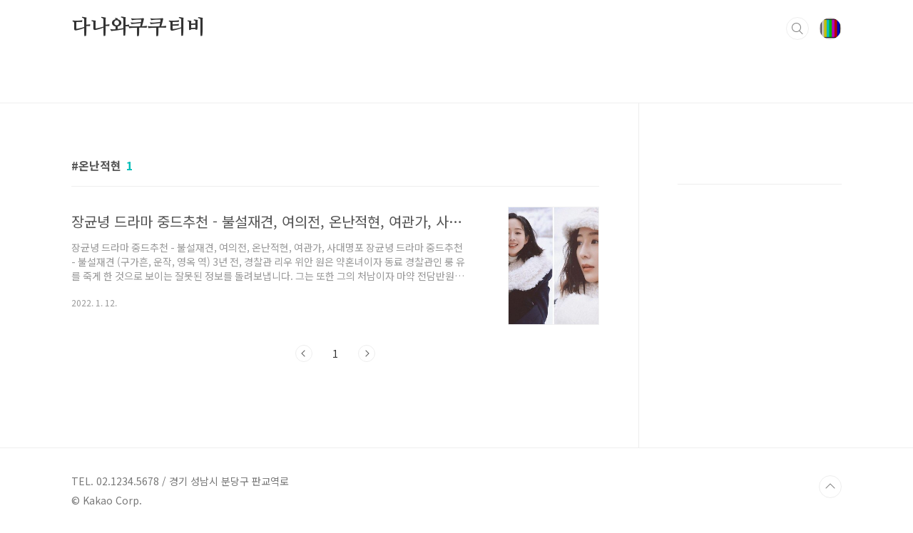

--- FILE ---
content_type: text/html; charset=utf-8
request_url: https://www.google.com/recaptcha/api2/aframe
body_size: 267
content:
<!DOCTYPE HTML><html><head><meta http-equiv="content-type" content="text/html; charset=UTF-8"></head><body><script nonce="EwxdQJ9vkZo531p8DtMUnQ">/** Anti-fraud and anti-abuse applications only. See google.com/recaptcha */ try{var clients={'sodar':'https://pagead2.googlesyndication.com/pagead/sodar?'};window.addEventListener("message",function(a){try{if(a.source===window.parent){var b=JSON.parse(a.data);var c=clients[b['id']];if(c){var d=document.createElement('img');d.src=c+b['params']+'&rc='+(localStorage.getItem("rc::a")?sessionStorage.getItem("rc::b"):"");window.document.body.appendChild(d);sessionStorage.setItem("rc::e",parseInt(sessionStorage.getItem("rc::e")||0)+1);localStorage.setItem("rc::h",'1769901917559');}}}catch(b){}});window.parent.postMessage("_grecaptcha_ready", "*");}catch(b){}</script></body></html>